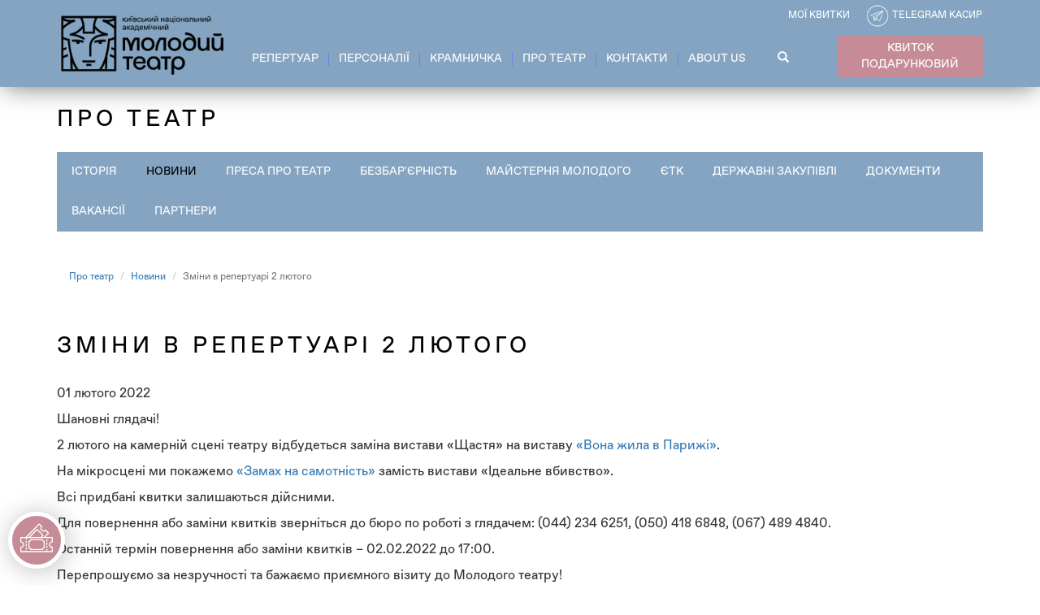

--- FILE ---
content_type: text/html; charset=utf-8
request_url: https://molodyytheatre.com/news/zminy-v-repertuari-2-lyutogo
body_size: 7105
content:
<!DOCTYPE html>
<html lang="uk" dir="ltr"
  xmlns:og="http://ogp.me/ns#">
<head>
<!-- Google Tag Manager -->
<script>(function(w,d,s,l,i){w[l]=w[l]||[];w[l].push({'gtm.start':
new Date().getTime(),event:'gtm.js'});var f=d.getElementsByTagName(s)[0],
j=d.createElement(s),dl=l!='dataLayer'?'&l='+l:'';j.async=true;j.src=
'https://www.googletagmanager.com/gtm.js?id='+i+dl;f.parentNode.insertBefore(j,f);
})(window,document,'script','dataLayer','GTM-NJG5KT9');</script>
<!-- End Google Tag Manager -->
  <link rel="profile" href="http://www.w3.org/1999/xhtml/vocab" />
  <meta name="viewport" content="width=device-width, initial-scale=1.0, maximum-scale=1.0, user-scalable=no" />
  <!--[if IE]><![endif]-->
<meta http-equiv="Content-Type" content="text/html; charset=utf-8" />
<link rel="shortcut icon" href="https://molodyytheatre.com/sites/default/files/favicon.jpg" type="image/jpeg" />
<meta name="description" content="Увага! Зміни в репертуарі!" />
<link rel="canonical" href="https://molodyytheatre.com/news/zminy-v-repertuari-2-lyutogo" />
<meta property="og:title" content="Зміни в репертуарі 2 лютого" />
<meta property="og:description" content="Увага! Зміни в репертуарі!" />
<meta property="og:updated_time" content="2022-02-01T12:56:46+02:00" />
<meta property="article:published_time" content="2022-02-01T12:48:35+02:00" />
<meta property="article:modified_time" content="2022-02-01T12:56:46+02:00" />
  <title>Зміни в репертуарі 2 лютого | Київський національний академічний Молодий театр</title>
  <link type="text/css" rel="stylesheet" href="/sites/default/files/advagg_css/css__9cWqptSUNYq5YedfIwh33VxtugFVWjDdEsblT8GhLKI__quUjyhSfbEukHj8a0hYvzm9VTmPALmSZvA0xfM_Oxzo__VGPNxBojgtvI_rqGuhM1pfgrgIx1BA8wl4RpbmZKbVA.css" media="all" />
<link type="text/css" rel="stylesheet" href="/sites/default/files/advagg_css/css__JUJdcfzxNeeX1UCdCl-BQwg5MoqI98p2se0AOK7SSUI__lm2wxsZ9JDmoBpXygUFJE9ABX4LkitkP6As9lRhUU98__VGPNxBojgtvI_rqGuhM1pfgrgIx1BA8wl4RpbmZKbVA.css" media="all" />
<link type="text/css" rel="stylesheet" href="/sites/default/files/advagg_css/css__kwD0IDh_QyWrdD876VzoE5OeXy7ZdihEJnxXXjS-yfc__KFNPrBcfqcxsBexTMy99ATAqmlvnTjlcawxeqyJAbqc__VGPNxBojgtvI_rqGuhM1pfgrgIx1BA8wl4RpbmZKbVA.css" media="all" />
<link type="text/css" rel="stylesheet" href="https://fonts.googleapis.com/css?family=Open+Sans:400,700,700i,800,800i&amp;subset=cyrillic,cyrillic-ext" media="all" />
<link type="text/css" rel="stylesheet" href="https://fonts.googleapis.com/css?family=Noto+Serif:400,500,700,800" media="all" />
<link type="text/css" rel="stylesheet" href="/sites/default/files/advagg_css/css__Oz20qOQtvbB-9QPNXbkEmvXxZkRpN5JqI3a0oW0mizY__vnEXWi1F5OQkYa79BesqDZVMtrkp_htpoYiQ075PpfI__VGPNxBojgtvI_rqGuhM1pfgrgIx1BA8wl4RpbmZKbVA.css" media="all" />
<link type="text/css" rel="stylesheet" href="https://cdnjs.cloudflare.com/ajax/libs/font-awesome/4.6.3/css/font-awesome.min.css" media="all" />
<link type="text/css" rel="stylesheet" href="https://cdn.jsdelivr.net/npm/bootstrap@3.4.1/dist/css/bootstrap.min.css" media="all" />
<link type="text/css" rel="stylesheet" href="https://cdn.jsdelivr.net/npm/@unicorn-fail/drupal-bootstrap-styles@0.0.2/dist/3.3.1/7.x-3.x/drupal-bootstrap.min.css" media="all" />
<link type="text/css" rel="stylesheet" href="/sites/default/files/advagg_css/css__oLG9opnBaNS7ZQWrJYpIinYelSy5hMiiKwjpYGqEsDE__LBGMqw3EjkwDXNmIk4Vd32kPuMgDfPjxYVc_m7zBaO0__VGPNxBojgtvI_rqGuhM1pfgrgIx1BA8wl4RpbmZKbVA.css" media="all" />
  <!-- HTML5 element support for IE6-8 -->
  <!--[if lt IE 9]>
    <script src="https://cdn.jsdelivr.net/html5shiv/3.7.3/html5shiv-printshiv.min.js"></script>
  <![endif]-->
  <script type="text/javascript" src="//ajax.googleapis.com/ajax/libs/jquery/2.2.4/jquery.min.js"></script>
<script type="text/javascript">
<!--//--><![CDATA[//><!--
window.jQuery || document.write("<script src='/sites/all/modules/jquery_update/replace/jquery/2.2/jquery.min.js'>\x3C/script>")
//--><!]]>
</script>
<script type="text/javascript" src="/sites/default/files/advagg_js/js__efPyaa_4yFILeLlcCB2Jun19maYBOfz6I6EsZjZdimQ__CQrRvz5wH0mSS5PRUh4ly53uyZyTT0qBKx456T77iQk__VGPNxBojgtvI_rqGuhM1pfgrgIx1BA8wl4RpbmZKbVA.js"></script>
<script type="text/javascript" src="/sites/default/files/advagg_js/js__YT6D1B_BKxvm6JCH_t9sZNI5L6yITa_DlU5QcSlOkAU__OXobH7d1IP1o3WABlniIrU_-pcJacVSIPUv9bpD-6pQ__VGPNxBojgtvI_rqGuhM1pfgrgIx1BA8wl4RpbmZKbVA.js"></script>
<script type="text/javascript" src="https://cdn.jsdelivr.net/npm/bootstrap@3.4.1/dist/js/bootstrap.min.js"></script>
<script type="text/javascript" src="/sites/default/files/advagg_js/js__j3gVVAWP5V_H1fW68wQ0WpZMM7_vTb3vayYAee-e2NM__gon-kMliJu9Xv2ZP6wUAQxPG_55s5c8N96MbME9cIqw__VGPNxBojgtvI_rqGuhM1pfgrgIx1BA8wl4RpbmZKbVA.js"></script>
<script type="text/javascript">
<!--//--><![CDATA[//><!--
jQuery.extend(Drupal.settings,{"basePath":"\/","pathPrefix":"","setHasJsCookie":0,"ajaxPageState":{"theme":"molody2","theme_token":"teTY_ICqkDvd_BQAEtV-eidC8ftXfz1cWaH9eDUXBbE","css":{"modules\/system\/system.base.css":1,"sites\/all\/modules\/calendar\/css\/calendar_multiday.css":1,"modules\/field\/theme\/field.css":1,"sites\/default\/modules\/molody\/edit.css":1,"modules\/node\/node.css":1,"sites\/all\/modules\/views\/css\/views.css":1,"sites\/all\/modules\/ckeditor\/css\/ckeditor.css":1,"sites\/all\/modules\/ctools\/css\/ctools.css":1,"sites\/default\/modules\/molody\/molody.css":1,"https:\/\/fonts.googleapis.com\/css?family=Open+Sans:400,700,700i,800,800i\u0026subset=cyrillic,cyrillic-ext":1,"https:\/\/fonts.googleapis.com\/css?family=Noto+Serif:400,500,700,800":1,"sites\/all\/modules\/date\/date_api\/date.css":1,"https:\/\/cdnjs.cloudflare.com\/ajax\/libs\/font-awesome\/4.6.3\/css\/font-awesome.min.css":1,"https:\/\/cdn.jsdelivr.net\/npm\/bootstrap@3.4.1\/dist\/css\/bootstrap.min.css":1,"https:\/\/cdn.jsdelivr.net\/npm\/@unicorn-fail\/drupal-bootstrap-styles@0.0.2\/dist\/3.3.1\/7.x-3.x\/drupal-bootstrap.min.css":1,"sites\/default\/themes\/molody2\/css\/style.css":1},"js":{"sites\/default\/themes\/bootstrap\/js\/bootstrap.js":1,"\/\/ajax.googleapis.com\/ajax\/libs\/jquery\/2.2.4\/jquery.min.js":1,"misc\/jquery-extend-3.4.0.js":1,"misc\/jquery-html-prefilter-3.5.0-backport.js":1,"misc\/jquery.once.js":1,"misc\/drupal.js":1,"sites\/all\/modules\/jquery_update\/js\/jquery_browser.js":1,"misc\/form-single-submit.js":1,"https:\/\/cdn.jsdelivr.net\/npm\/bootstrap@3.4.1\/dist\/js\/bootstrap.min.js":1,"public:\/\/languages\/uk_tNce9ayovXatOXUWpgSIruNMcwsjf6aqmrpbZiy5_bU.js":1,"sites\/default\/modules\/molody\/molody.js":1}},"better_exposed_filters":{"views":{"front":{"displays":{"block_2":{"filters":[]}}}}},"urlIsAjaxTrusted":{"\/news\/zminy-v-repertuari-2-lyutogo":true},"bootstrap":{"anchorsFix":"0","anchorsSmoothScrolling":"0","formHasError":1,"popoverEnabled":1,"popoverOptions":{"animation":1,"html":0,"placement":"right","selector":"","trigger":"click","triggerAutoclose":1,"title":"","content":"","delay":0,"container":"body"},"tooltipEnabled":1,"tooltipOptions":{"animation":1,"html":0,"placement":"auto left","selector":"","trigger":"hover focus","delay":0,"container":"body"}}});
//--><!]]>
</script>
</head>
<body class="html not-front not-logged-in no-sidebars page-node page-node- page-node-4580 node-type-news">
<!-- Google Tag Manager (noscript) -->
<noscript><iframe src="https://www.googletagmanager.com/ns.html?id=GTM-NJG5KT9"
height="0" width="0" style="display:none;visibility:hidden"></iframe></noscript>
<!-- End Google Tag Manager (noscript) -->
  <div id="skip-link">
    <a href="#main-content" class="element-invisible element-focusable">Перейти до основного вмісту</a>
  </div>
    <header id="navbar" role="banner" class="navbar navbar-default container-fluid">
  <div class="fxd-header-wrap">
  <div class="container">
    <div class="navbar-header">
              <a class="logo navbar-btn pull-left" href="/" title="Головна">
          <img src="https://molodyytheatre.com/sites/default/themes/molody2/logo.png" alt="Головна" />
        </a>
      
      
              <button type="button" class="navbar-toggle" data-toggle="collapse" data-target="#navbar-collapse">
          <span class="sr-only">Toggle navigation</span>
          <span class="icon-bar"></span>
          <span class="icon-bar"></span>
          <span class="icon-bar"></span>
        </button>
          </div>

          <div class="navbar-collapse collapse" id="navbar-collapse">
        <nav role="navigation">
                                            <div class="region region-navigation">
    <section id="block-menu-block-3" class="block block-menu-block clearfix">

      
  <div class="menu-block-wrapper menu-block-3 menu-name-main-menu parent-mlid-0 menu-level-1">
  <ul class="menu nav"><li class="first leaf has-children menu-mlid-491"><a href="/afisha" title="">Репертуар</a></li>
<li class="leaf has-children menu-mlid-476"><a href="/people" title="">Персоналії</a></li>
<li class="leaf has-children menu-mlid-721"><a href="/kvytok-podarunkovyy">Крамничка</a></li>
<li class="leaf has-children active-trail menu-mlid-478 active"><a href="/istoriya" class="active-trail">Про театр</a></li>
<li class="leaf menu-mlid-522"><a href="/kontakty">Контакти</a></li>
<li class="last leaf has-children menu-mlid-716"><a href="/molodyy-theatre">About Us</a></li>
</ul></div>

</section>
<section id="block-search-form" class="block block-search clearfix">

      
  <form class="form-search content-search" action="/news/zminy-v-repertuari-2-lyutogo" method="post" id="search-block-form" accept-charset="UTF-8"><div><div>
      <h2 class="element-invisible">Пошукова форма</h2>
    <div class="input-group"><input title="Введіть терміни, які необхідно знайти." placeholder="Пошук" class="form-control form-text" type="text" id="edit-search-block-form--2" name="search_block_form" value="" size="15" maxlength="128" /><span class="input-group-btn"><button type="submit" class="btn btn-primary"><span class="icon glyphicon glyphicon-search" aria-hidden="true"></span>
</button></span></div><div class="form-actions form-wrapper form-group" id="edit-actions"><button class="element-invisible btn btn-primary form-submit" type="submit" id="edit-submit" name="op" value="Пошук">Пошук</button>
</div><input type="hidden" name="form_build_id" value="form-5Mmm27WCbTtg7N7wexSR1jkQSxahYvUxLlYfrdRHOa8" />
<input type="hidden" name="form_id" value="search_block_form" />
</div>
</div></form>
</section>
  </div>
                  </nav>
      </div>
      <div class="navbar-button">
        <a href="/sertyfikat" class="navbar-certificate">КВИТОК ПОДАРУНКОВИЙ</a>	<a href="/service/poshuk-kvytkiv" class="navbar-my-tickets">Мої квитки</a>        <a class="navbar-telegram" href="https://telegram.me/MolodyTeatrBot?start=GA1_2_298847197_1714732435" target="_blank">Telegram касир</a>
        <a href="/afisha" class="repertoire">РЕПЕРТУАР</a>      </div>

      <div class="mob-navbar-button">
        <div class="wrap">
        <a href="/sertyfikat" class="navbar-certificate">КВИТОК ПОДАРУНКОВИЙ</a>        <a href="/service/poshuk-kvytkiv" class="navbar-my-tickets">Мої квитки</a>        <a class="navbar-telegram" href="https://telegram.me/MolodyTeatrBot?start=GA1_2_298847197_1714732435"  target="_blank">Telegram касир</a>
	<a href="/afisha" class="repertoire">РЕПЕРТУАР</a>        </div>
      </div>

      </div>
  </div>
  <script>
    (function ($) {
  Drupal.behaviors.exampleModule = {
    attach: function (context, settings) {
      $(document).ready(function() {
      jQuery(document).click(function () {
          var container = jQuery(".navbar-collapse");
          if (container.has(e.target).length === 0 && jQuery(".navbar-collapse").hasClass('in') ){
              jQuery('.navbar-toggle').click();
          }
      });
   });
    }
  };
})(jQuery);

</script>

</header>

<div class="main-container container">

  <header role="banner" id="page-header">
    
      </header> <!-- /#page-header -->

  <div class="row">

    
    <section class="col-sm-12">
              <div class="highlighted jumbotron">  <div class="region region-highlighted">
    <section id="block-menu-block-4" class="block block-menu-block clearfix">

      
  <div class="menu-block-wrapper menu-block-4 menu-name-main-menu parent-mlid-0 menu-level-1">
  <ul class="menu nav"><li class="first leaf has-children menu-mlid-491"><a href="/afisha" title="">Репертуар</a></li>
<li class="leaf has-children menu-mlid-476"><a href="/people" title="">Персоналії</a></li>
<li class="leaf has-children menu-mlid-721"><a href="/kvytok-podarunkovyy">Крамничка</a></li>
<li class="leaf has-children active-trail menu-mlid-478 active"><a href="/istoriya" class="active-trail active-trail">Про театр</a></li>
<li class="leaf menu-mlid-522"><a href="/kontakty">Контакти</a></li>
<li class="last leaf has-children menu-mlid-716"><a href="/molodyy-theatre">About Us</a></li>
</ul></div>

</section>
<section id="block-menu-block-1" class="block block-menu-block clearfix">

      
  <div class="menu-block-wrapper menu-block-1 menu-name-main-menu parent-mlid-0 menu-level-2">
  <ul class="menu nav"><li class="first leaf menu-mlid-529"><a href="/istoriya">Історія</a></li>
<li class="leaf has-children active-trail menu-mlid-576 active"><a href="/news" title="" class="active-trail">Новини</a></li>
<li class="leaf menu-mlid-528"><a href="/press">Преса про театр</a></li>
<li class="leaf menu-mlid-727"><a href="/bezbaryernist">Безбар&#039;єрність</a></li>
<li class="leaf has-children menu-mlid-704"><a href="/workshop" title="">Майстерня Молодого</a></li>
<li class="leaf menu-mlid-703"><a href="/yetk">ЄТК</a></li>
<li class="leaf menu-mlid-558"><a href="/obgruntuvannya-po-zakupivli-ua-2025-09-02-006527">Державні закупівлі</a></li>
<li class="leaf menu-mlid-728"><a href="/dokumenty">Документи</a></li>
<li class="leaf menu-mlid-557"><a href="/vakansiyi">Вакансії</a></li>
<li class="last leaf menu-mlid-700"><a href="/partnery">Партнери</a></li>
</ul></div>

</section>
  </div>
</div>
            <ol class="breadcrumb"><li><a href="/istoriya">Про театр</a></li>
<li><a href="/news" title="">Новини</a></li>
<li class="active">Зміни в репертуарі 2 лютого</li>
</ol>      <a id="main-content"></a>
                    <h1 class="page-header">Зміни в репертуарі 2 лютого</h1>
                                                          <div class="region region-content">
    <section id="block-system-main" class="block block-system clearfix">

      
  <article id="node-4580" class="node node-news clearfix">
    <div class="field field-name-field-date field-type-datetime field-label-hidden">
    <div class="field-items">
          <div class="field-item even">01 лютого 2022</div>
      </div>
</div>
<div class="field field-name-body field-type-text-with-summary field-label-hidden"><div class="field-items"><div class="field-item even"><p>Шановні глядачі!</p>
<p>2 лютого на камерній сцені театру відбудеться заміна вистави «Щастя» на виставу <a href="https://molodyytheatre.com/repertoire/vona-zhyla-v-paryzhi">«Вона жила в Парижі»</a>.</p>
<p>На мікросцені ми покажемо <a href="https://molodyytheatre.com/repertoire/zamah-na-samotnist">«Замах на самотність»</a> замість вистави «Ідеальне вбивство».</p>
<p>Всі придбані квитки залишаються дійсними.</p>
<p>Для повернення або заміни квитків зверніться до бюро по роботі з глядачем: (044) 234 6251, (050) 418 6848, (067) 489 4840. </p>
<p>Останній термін повернення або заміни квитків – 02.02.2022 до 17:00. </p>
<p>Перепрошуємо за незручності та бажаємо приємного візиту до Молодого театру!</p>
</div></div></div><div class="field field-name-field-images field-type-image field-label-hidden"><div class="field-items"><div class="field-item even"><img class="img-responsive" src="https://molodyytheatre.com/sites/default/files/news/zminy_4.jpg" width="2048" height="1021" alt="Зміни в репертуарі 2 лютого" title="Зміни в репертуарі 2 лютого" /></div></div></div>    </article>

</section>
  </div>
    </section>

    
  </div>
</div>

  <footer class="footer container-fluid">
      <div class="region region-footer">
    <section id="block-menu-block-2" class="block block-menu-block clearfix">

      
  <div class="menu-block-wrapper menu-block-2 menu-name-main-menu parent-mlid-0 menu-level-1">
  <ul class="menu nav"><li class="first leaf has-children menu-mlid-491"><a href="/afisha" title="">Репертуар</a></li>
<li class="leaf has-children menu-mlid-476"><a href="/people" title="">Персоналії</a></li>
<li class="leaf has-children menu-mlid-721"><a href="/kvytok-podarunkovyy">Крамничка</a></li>
<li class="leaf has-children active-trail menu-mlid-478 active"><a href="/istoriya" class="active-trail active-trail active-trail">Про театр</a></li>
<li class="leaf menu-mlid-522"><a href="/kontakty">Контакти</a></li>
<li class="last leaf has-children menu-mlid-716"><a href="/molodyy-theatre">About Us</a></li>
</ul></div>

</section>
<section id="block-views-front-block-2" class="block block-views clearfix">

      
  <div class="view view-front view-id-front view-display-id-block_2 view-dom-id-397dc508addcffaf65c2797cc9b97585">
        
  
  
      <div class="view-content">
        <div class="views-row views-row-1 views-row-odd views-row-first views-row-last">
      
  <div class="views-field views-field-body">        <div class="field-content"><div class="f-block fbl1">
<div>© 2020-2021<br />
Київський національний академічний<br />
Молодий театр</div>
<div> </div>
</div>
<div class="f-block fbl2">
<p>Київ, вул. Прорізна, 17</p>
</div>
<div class="f-block fbl3">
<!-- span>Ми в соц.мережах:</span --><p><a class="ksoc" href="https://www.facebook.com/molodyytheatre/" target="_blank"><img alt="" src="/sites/default/files/1icon_facebook.png" /></a> <a class="ksoc" href="https://www.youtube.com/channel/UCrZo9XbvjfIVABmcW_ADF4Q" target="_blank"><img alt="" src="/sites/default/files/1icon_youtube.png" /></a> <a class="ksoc" href="https://www.instagram.com/molodyytheatre/" target="_blank"><img alt="" src="/sites/default/files/1icon_insta.png" /></a> </p>
<!-- <a class="ksoc" href="https://telegram.me/MolodyTeatrBot" target="_blank"><img alt="" src="/sites/default/files/icon_tlgrm-05.png" /></a> -->
</div>
</div>  </div>  </div>
    </div>
  
  
  
  
  
  
</div>
</section>
  </div>
    <a class="footer-mob-widget" href="https://molodyytheatre.com/afisha" target="_blank"  title="Купить онлайн билеты">
      <div class="buy-tickets-widget">
        <span class="icon-tickets"><img src="/sites/default/files/img/tickets.svg" alt="" width="40px" height="40px"></span>
        <span class="flip-text">Купити<br>квиток</span>
      </div>

    <script>
    (function ($) {
    Drupal.behaviors.exampleModule = {
      attach: function (context, settings) {
        jQuery(document).ready(function() {
          var flip = $(".buy-tickets-widget");
            setInterval(function(){
             flip.toggleClass("rotate");
          }, 3000);
     });
      }
    };
    })(jQuery);
  </script>
  </a >
  </footer>


  <script type="text/javascript" src="/sites/default/files/advagg_js/js___IBOfq3sr4R25I8QLjoPefEhKxKaXMwQlGzLAZkeAmk__S79mhsO6q7fWONLNt9XSEZx-JmiQeAEtuPkuVxIEjpY__VGPNxBojgtvI_rqGuhM1pfgrgIx1BA8wl4RpbmZKbVA.js"></script>
</body>


<!-- Replace links w/ new widget -->

<script>
document.addEventListener("DOMContentLoaded", function () {

    // Mapping: old URL → new URL
    const linkMap = {
        "/tickets/265/2025-12-21%2018%3A00%3A00":
            "https://smart.v-ticket.ua/uk/molodyytheatre/e/metod-gronholma/booking",

        "/tickets/279/2025-12-18%2018%3A00%3A00":
            "https://smart.v-ticket.ua/uk/molodyytheatre/e/neimovirna-istorija-kohannja/booking",
    };

    // Function to process & replace links
    function processLinks(root = document) {
        const links = root.querySelectorAll("a[href]");
        links.forEach(a => {
            const oldHref = a.getAttribute("href");

            if (linkMap[oldHref]) {
                a.href = linkMap[oldHref];
                a.target = "_blank";
                a.rel = "noopener"; 
            }
        });
    }

    // Run once on page load
    processLinks();

    // Observe dynamically added elements
    const observer = new MutationObserver(mutations => {
        mutations.forEach(mutation => {
            mutation.addedNodes.forEach(node => {
                // If a new <a> was added
                if (node.nodeType === 1) {
                    if (node.tagName === "A") {
                        processLinks(node);
                    } else {
                        // If it's a container, scan inside it
                        processLinks(node);
                    }
                }
            });
        });
    });

    observer.observe(document.body, {
        childList: true,
        subtree: true
    });

});
</script>


</html>
